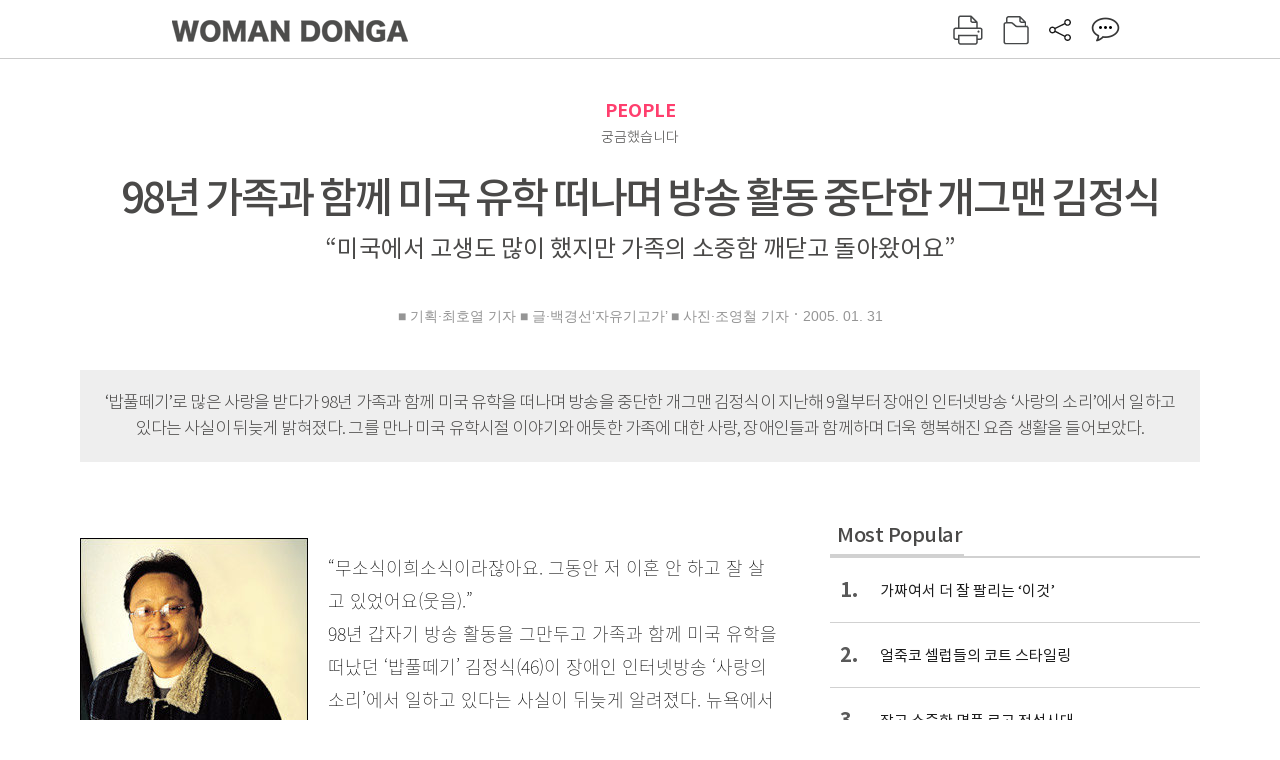

--- FILE ---
content_type: text/html; charset=UTF-8
request_url: https://woman.donga.com/people/article/all/12/132638/1
body_size: 14681
content:
<!DOCTYPE html>
<html lang="ko">
<head>
<title>98년 가족과 함께 미국 유학 떠나며 방송 활동 중단한 개그맨 김정식｜여성동아</title>
<meta charset="utf-8" />
<meta http-equiv="X-UA-Compatible" content="IE=edge" />
<meta name='keywords' content='' />
<meta name='description' content="" />
<meta name='writer' content='여성동아' />
<meta name="robots" content="index,follow">
<link rel="image_src" href="" />
<link rel="canonical" href="https://woman.donga.com/people/article/all/12/132638/1" />
<script data-ad-client='ca-pub-3925768217140661' async src='https://pagead2.googlesyndication.com/pagead/js/adsbygoogle.js'></script>
<meta name='robots' content='max-image-preview:none'/>
<meta property="og:title" content="" />

<meta property="og:type" content="article" />
<meta property="og:site_name" content="여성동아" />
<meta property="og:description" content="" />
<meta property="og:pubdate" content="" />
<meta property='og:url' content='https://woman.donga.com/people/article/all/12/132638/1'><meta name='twitter:url' content='https://woman.donga.com/people/article/all/12/132638/1' />
<meta name="twitter:card" content="summary_large_image" />
<meta name="twitter:image:src" content="" />
<meta name="twitter:site" content="@dongamedia" />
<meta name="twitter:description" content="" />
<meta name="twitter:title" content="" />
<meta itemprop="name" content="">
<meta itemprop="description" content="">

<link rel="stylesheet" type="text/css" href="https://image.donga.com/magazine/woman_w/css/style.css?t=20250832" />
<script type="text/javascript" src="https://image.donga.com/donga/js.v.1.0/jquery-latest.js"></script>
<script type="text/javascript" src="https://image.donga.com/donga/js.v.1.0/jquery-ui.js"></script>
<script type="text/javascript" src="https://image.donga.com/donga/js.v.1.0/jquery-cookie.js"></script>
<script type="text/javascript" src="https://image.donga.com/donga/js.v.1.0/donga.js"></script>
<script defer type="text/javascript" src="https://image.donga.com/donga/js.v.2.0/slick.js"></script>
<link rel="stylesheet" type="text/css" href="https://image.donga.com/donga/css.v.2.0/slick.css"/>
<script type="text/javascript" src="https://image.donga.com/magazine/woman_w/js/scrollBanner2.js"></script>
<script type="text/javascript" src="https://image.donga.com/magazine/woman_w/js/ui.js"></script>
<script type="text/javascript" src="https://image.donga.com/magazine/woman_w/js/jquery.jqtransform.js"></script>
<!-- dable meta tag -->
<!-- 아이템 ID (필수): 아이템을 식별하기 위해 사용하시는 유일한 키를 입력해 주셔야 하며, 문자 혹은 숫자를 입력하실 수
있으며, 동일한 아이템의 경우, PC와 모바일에서 동일한 아이템 ID 값을 가져야 합니다. -->
<meta content="132638" property="dable:item_id">

<!-- 아이템 작성자(기자명) (필수) -->
<meta content="■  기획&middot;최호열 기자     
■ 글&middot;백경선&lsquo;자유기고가&rsquo; 
■ 사진&middot;조영철 기자" property="dable:author">

<!-- 아이템 카테고리 -->
<meta content="PEOPLE" property="article:section"> <!-- 메인 카테고리 (필수) -->

<!-- 아이템 작성일(ISO 8601) (필수) -->
<meta content="2005-01-31T16:34:00+09:00" property="article:published_time"> <!-- 예(한국시간 오후 1:20) -->

<link rel='stylesheet' type='text/css' href='https://image.donga.com/donga/css.v.2.0/donga_reply.css?t=20220802'><script type='text/javascript' src='https://image.donga.com/donga/js.v.4.0/spintop-comment.js?t=20241216'></script>

<!-- Dable 스크립트 시작 / 문의 http://dable.io -->
<script>(function(d,a,b,l,e,_) {d[b]=d[b]||function(){(d[b].q=d[b].q||[]).push(arguments)};e=a.createElement(l);e.async=1;e.charset='utf-8';e.src='//static.dable.io/dist/plugin.min.js';_=a.getElementsByTagName(l)[0];_.parentNode.insertBefore(e,_);})(window,document,'dable','script');dable('setService', 'woman.donga.com');dable('sendLog');</script>
<!-- Dable 스크립트 종료 / 문의 http://dable.io -->
<script async src="https://securepubads.g.doubleclick.net/tag/js/gpt.js"></script>
<script>
window.googletag = window.googletag || {cmd: []};
googletag.cmd.push(function() {
googletag.defineSlot('/106061858/donga_magazine_rightbox', [[160, 600], [300, 250], [300, 600]], 'div-gpt-ad-1663115950090-0').addService(googletag.pubads());
googletag.pubads().enableSingleRequest();
googletag.pubads().collapseEmptyDivs();
googletag.enableServices();
});
</script>
<script type="application/ld+json">
{
    "@context": "https://schema.org",
    "@type": "NewsArticle",
    "@id": "https://woman.donga.com/people/article/all/12/132638/1#newsarticle",
    "headline": "98년 가족과 함께 미국 유학 떠나며 방송 활동 중단한 개그맨 김정식",
    "description": "“무소식이희소식이라잖아요. 그동안 저 이혼 안 하고 잘 살고 있었어요(웃음).”98년 갑자기 방송 활동을 그만두고 가족과 함께 미국 유학을 떠났던 ‘밥풀떼기’ 김정식(46)이 장…",
    "inLanguage": "kr",
    "mainEntityOfPage": "https://woman.donga.com/people/article/all/12/132638/1",
    "url": "https://woman.donga.com/people/article/all/12/132638/1",
    "image": [
        {
            "@type": "ImageObject",
            "url": "http://dimg.donga.com/egc/CDB/WOMAN/Article/20/05/01/31/200501310500093_1.jpg",
            "width": 228,
            "height": 300,
            "caption": "98년 가족과 함께 미국 유학 떠나며 방송 활동 중단한 개그맨 김정식"
        },{
            "@type": "ImageObject",
            "url": "http://dimg.donga.com/egc/CDB/WOMAN/Article/20/05/01/31/200501310500093_2.jpg",
            "width": 126,
            "height": 87,
            "caption": "98년 가족과 함께 미국 유학 떠나며 방송 활동 중단한 개그맨 김정식"
        },{
            "@type": "ImageObject",
            "url": "http://dimg.donga.com/egc/CDB/WOMAN/Article/20/05/01/31/200501310500093_3.jpg",
            "width": 588,
            "height": 128,
            "caption": "98년 가족과 함께 미국 유학 떠나며 방송 활동 중단한 개그맨 김정식"
        }
    ],
    "datePublished": "2005-01-31T16:34:00+09:00",
    "dateModified": "2005-01-31T16:34:00+09:00",
    "author": [
        
    ],
    "publisher": {
        "@type": "Organization",
        "name": "여성동아",
        "url": "https://woman.donga.com", 
        "logo": {
            "@type": "ImageObject",
            "url": "https://image.donga.com/pc/2022/images/common/donga_icon.jpg",
            "width": 800,
            "height": 420
        }
        
    }
}
</script>
<script async src="https://securepubads.g.doubleclick.net/tag/js/gpt.js"></script>
<script>
  window.googletag = window.googletag || {cmd: []};
  googletag.cmd.push(function() {
    googletag.defineSlot('/106061858/donga_magazine/pc_magazine_300250', [300, 250], 'div-gpt-ad-1697095737422-0').addService(googletag.pubads());
    googletag.defineSlot('/106061858/donga_magazine/pc_magazine_120600', [120, 600], 'div-gpt-ad-1697098371287-0').addService(googletag.pubads());
    googletag.defineSlot('/106061858/pc_magazine_970250_1', [970, 250], 'div-gpt-ad-1697096865331-0').addService(googletag.pubads());
    googletag.defineSlot('/106061858/donga_magazine/pc_magazine_970250_2', [970, 250], 'div-gpt-ad-1697099813812-0').addService(googletag.pubads());
    googletag.pubads().enableSingleRequest();
    googletag.pubads().collapseEmptyDivs();
    googletag.enableServices();
  });
</script>

<script type="text/javascript" src="https://image.donga.com/donga/js.v.1.0/GAbuilder.js?t=20240911"></script>
<script type="text/javascript">
gabuilder = new GAbuilder('GTM-WSRSSK6') ;
let pageviewObj = {
    'up_login_status' : 'N',
        'ep_contentdata_content_id' : '12.132638' ,
        'ep_contentdata_content_title' : '98년 가족과 함께 미국 유학 떠나며 방송 활동 중단한 개그맨 김정식' ,
        'ep_contentdata_delivered_date' : '2005-01-31 16:34:00' ,
        'ep_contentdata_content_category_1depth' : 'PEOPLE' ,
        'ep_contentdata_content_category_2depth' : '-' ,
        'ep_contentdata_content_type' : '-' ,
        'ep_contentdata_content_tags' : '-' ,
        'ep_contentdata_author_name' : '-' ,
        'ep_contentdata_content_source' : '' ,
        'ep_contentdata_content_multimedia' : '-' ,
        'ep_contentdata_content_characters' : '0' ,
        'ep_contentdata_content_loginwall' : 'N' ,
        'ep_contentdata_content_series' : '-' ,
        'ep_contentdata_content_issue' : '-' ,
        'ep_contentdata_author_dept' : '-'
}
gabuilder.GAScreen(pageviewObj);
</script>
</head>
<body>
    
<!-- Google Tag Manager (noscript) -->
<noscript><iframe src='https://www.googletagmanager.com/ns.html?id=GTM-WSRSSK6' height='0' width='0' style='display:none;visibility:hidden'></iframe></noscript>
<!-- End Google Tag Manager (noscript) -->
    <div id="skip_navigation">
        <a href="#contents">본문 바로가기</a>
    </div>
    <div id="wrap" class='news_view'>
        <!-- header -->
        <div id="header" class="header header02">
            <!-- 최상단 메뉴 -->
            <div id='tnb'>  
                <div id='tnb_980'>
                    <ul class='right'>
                        <li><a href='https://secure.donga.com/membership/login.php?gourl=https%3A%2F%2Fwoman.donga.com%2Fpeople%2Farticle%2Fall%2F12%2F132638%2F1'><strong>로그인</strong></a></li><li><a href='https://secure.donga.com/membership/join.php?gourl=https%3A%2F%2Fwoman.donga.com%2Fpeople%2Farticle%2Fall%2F12%2F132638%2F1'>회원가입</a></li>
                        <li><a href='https://shindonga.donga.com/' target='_blank'>신동아</a></li>
                        <li><a href='https://weekly.donga.com/' target='_blank'>주간동아</a></li>
                        <li><a href='https://woman.donga.com/'>여성동아</a></li>
                        <li><a href='https://www.donga.com/' target='_blank'>동아일보</a></li>
                    </ul>
                </div>
            </div>
            <!-- //최상단 메뉴 -->
            <div id="gnb"  class='fixed'>
                <div id="gnb_980">
                    <h1>
                        <a href="https://woman.donga.com"><img src="https://image.donga.com/magazine/woman_w/img/logo03.gif" alt="WOMAN DONGA" /></a>
                    </h1>
                    <div class="menu_wrap">
                        <ul class="social">
                            <li class="facebook"><a href='https://www.facebook.com/thewomandonga' target='_blank'>페이스북</a></li>
                            <li class="instagram"><a href='https://www.instagram.com/womandonga/' target='_blank'>인스타그램</a></li>
                            <li class="youtube"><a href='https://www.youtube.com/user/WomanDongA' target='_blank'>유튜브</a></li>
                            <li class="naver_post"><a href='https://blog.naver.com/thewomandonga' target='_blank'>네이버블로그</a></li>
                        </ul>
                        <ul class="gnb gnb2">
                            <li><a href="https://woman.donga.com/style">STYLE</a></li>
                            <li><a href="https://woman.donga.com/life">LIFE</a></li>
                            <li><a href="https://woman.donga.com/people">PEOPLE</a></li>
                            <li><a href="https://woman.donga.com/edu">EDU</a></li>
                            <li><a href="https://woman.donga.com/culture">CULTURE</a></li>
                            <li><a href="https://woman.donga.com/money">MONEY</a></li>
                            <li><a href="https://woman.donga.com/issue">ISSUE</a></li>
                        </ul>
                                                 <div class='right_box'>
                            <span class='btn_top btn_print' data-event_name="click_content_event" data-ep_button_name="인쇄" data-ep_button_area="기사GNB" data-ep_button_category="기사뷰" onclick="javascript:openWindow('https://woman.donga.com/Print?cid=132638', 'Print', 720, 700 ); return false;"></span>
                            <span class='btn_top btn_list' data-event_name="click_content_event" data-ep_button_name="목차 이동" data-ep_button_area="기사GNB" data-ep_button_category="기사뷰" onclick="javascript:$(location).attr('href', 'https://woman.donga.com/Library?date=200502');"></span>
                            <span class='btn_top btn_share'></span>
                            <span class='btn_top btn_reply reply_yes'><em class='replyCnt'></em></span>
                        </div>
                        <!-- 공유하기 레이어 -->
                        <div id="shareLayer_top" class="share_layer top">
                            <span class="title">공유하기</span>
                            <ul class="share_list"></ul>
                            <span class="icon_comm btn_close">닫기</span>
                        </div>
                        <!-- 검색 -->
                        <form action="https://woman.donga.com/Search">
                            <fieldset>
                                <legend>검색창</legend>
                                <div class="search">
                                    <a href="javascript:return false;" class="btn_search"><img src="https://image.donga.com/magazine/woman_w/img/icon_search02.png" alt="통합검색" /></a>
                                </div>
                                <div id="search_box">
                                    <input type="text" name='query' class="search_txt" />
                                </div>
                            </fieldset>
                        </form>
                        <!-- //검색 -->
                    </div>
                </div>
            </div>
        </div>
        <!-- //header -->
<script>
    $(document).ready( function()
    {
        var clickSearch = 0;
        //검색
        $('.btn_search').on('click',function(){
            if( clickSearch == 0 )
            {
                $('#search_box').removeClass('off');
                $('#search_box').addClass('on');
                clickSearch = 1;
            }
            else
            {
                $('#search_box').removeClass('on');
                $('#search_box').addClass('off');
                clickSearch = 0;
                if( $('.search_txt').val() != "" ) {
                    $("form").submit();
                }
            }
        });
    });

</script><div id='contents'  class='reform'>
<div class="article_inner">
    <div id='top_view'>
        <div class='news_top'>
            <h3 class='cate_top'><a href='https://woman.donga.com/people'>PEOPLE</a></h3><h3 class='cate_top'><h3 class='subtitle_top'>궁금했습니다</h3>
            <h2>98년 가족과 함께 미국 유학 떠나며 방송 활동 중단한 개그맨 김정식</h2>
            <p class='desc'>“미국에서 고생도 많이 했지만 가족의 소중함 깨닫고 돌아왔어요”</p>
            <div class="name_date">
                <p class='j_name'>■  기획·최호열 기자     
■ 글·백경선‘자유기고가’ 
■ 사진·조영철 기자</p>
                <p class="j_date">2005. 01. 31</p>
            </div>
        </div>
    </div>
    <div class='summary_top'><p class='summary_txt'>‘밥풀떼기’로 많은 사랑을 받다가 98년 가족과 함께  미국 유학을 떠나며 방송을 중단한 개그맨 김정식이  지난해 9월부터 장애인 인터넷방송 ‘사랑의 소리’에서  일하고 있다는 사실이 뒤늦게 밝혀졌다. 
그를 만나 미국 유학시절 이야기와 애틋한 가족에 대한 사랑,  장애인들과 함께하며 더욱 행복해진  요즘 생활을 들어보았다.</p></div>

<!-- //BODY 시작-->
<div id='view_wrap'>
    <div id="view_left">
        <div class="news_con" itemprop='articleBody'>
            <div class="article_box">
                <div class='photo_left'><img src='https://dimg.donga.com/egc/CDB/WOMAN/Article/20/05/01/31/200501310500093_1.jpg' alt='98년 가족과 함께 미국 유학 떠나며 방송 활동 중단한 개그맨 김정식' ></div><br> “무소식이희소식이라잖아요. 그동안 저 이혼 안 하고 잘 살고 있었어요(웃음).”<br>98년 갑자기 방송 활동을 그만두고 가족과 함께 미국 유학을 떠났던 ‘밥풀떼기’ 김정식(46)이 장애인 인터넷방송 ‘사랑의 소리’에서 일하고 있다는 사실이 뒤늦게 알려졌다. 뉴욕에서 영화기획 및 제작에 관한 공부를 마치고 2002년 돌아온 후 영화와 광고기획 일을 하다 지난해 9월부터 ‘사랑의 소리’에서 무료 봉사하고 있는 것. 그는 본부장으로 방송에 관한 모든 일을 이끌어가는 동시에 ‘김정식의 세상 속 이야기’라는 프로그램을 직접 진행하며 장애인들의 ‘신문고 역할’까지 하고 있다.<br>청담동 ‘사랑의 소리’ 사무실에서 만난 그는 밝고 행복해 보였다. 자막기나 자동송출기 등 제대로 된 방송장비 하나 없는 열악한 환경에서 일하면서도 신이 난다고 한다. 그는 “자기 자신이 더 불편하면서도 다른 사람을 먼저 생각하는 장애인들과 함께 일하다보니 나도 모르게 그들을 닮아가고 있다”며 환한 미소를 지었다.<br>일 때문에 꼬박 밤을 새우기 일쑤지만 그는 “‘사랑의 소리’가 모든 일의 원동력이 된다”고 말한다. 사람을 비롯해 뭐든지 깊이 알면 실망하게 되는데, ‘사랑의 소리’는 알면 알수록 오히려 깊이 빠져들게 된다는 것.<br>그는 방송국 일로 바쁜 와중에도 대학에서 사회복지학을 공부하고 있다. 또한 난치병 어린이를 돕기 위한 작은 영화도 기획중이다. 이렇게 많은 일을 하느라 2시간 이상 자본 적이 없지만 끄떡없다고 한다.<br>“체력은 타고난 거 같아요. 어머니 말로는 아버지가 씨름선수였다는데, 아버지를 닮아서 그런가봐요. 오히려 저보다는 하루 종일 혼자 계시는 어머니가 더 걱정이죠. 그래서 얼마 전 강아지 한 마리를 선물해 드렸어요.”<br>그는 현재 어머니와 단둘이 안산에서 살고 있다. 미국에서 공부 중인 딸 슬기(고3), 아들 용기(고2)와 함께 그의 아내 이미혜씨(42)도 미국에 남아 있기 때문. 아내는 고등학교에서 음악을 가르치는 자원 봉사를 하고 있다고 한다.<br>81년 KBS 코미디언으로 데뷔한 그는 당초 어머니 약값을 벌기 위해 코미디언이란 직업을 선택했다고 한다. 그래서 활동하는 동안 돈과 명예에 연연했다는 것. 일찍 남편을 잃고 홀로 된 어머니는 자식들 키우느라 하숙도 치고 연안 부두 길바닥에서 회 장사도 했다고 한다. 회의 싱싱함을 유지하기 위해 항상 얼음을 만져야 했던 어머니는 여름에도 손이 동상에 걸려 있었다고.<br>“젊었을 때 고생을 많이 하셔서 나이 드신 후에 몸이 안 좋았어요. 특히 류머티스 관절염이 심했죠. 근데 그 류머티스 관절염 약값이 굉장히 비싸요. 약값을 벌기 위해 통기타 치며 노래 부르는 아르바이트를 하다 KBS 코미디언 시험에 합격했어요.”<br><b><!--DC type=font size=2 color=#9C3163 DC-->아이들의 행복 위해 미국 유학 결정<!--DC type=/font DC--></b><br>학교 선생님이 되고 싶었던 그는 그렇게 코미디언이 됐고, 그 후 인기를 얻으면서 승승장구했다. 하지만 그는 항상 무언가 허전하다는 생각이 드는 것은 어쩔 수 없었다고 한다. 그러던 중 95년 KBS에서 선배 코미디언들이 설 수 있는 마지막 무대였던 ‘명랑극장’이 폐지되었다.<br>“저를 포함해 그 당시 잘 나가던 젊은 코미디언 몇몇이 밥줄 끊긴 선배님들을 돕기 위해 방송출연을 거부하기로 약속했어요. 그런데 다음날 보니까 약속했던 동료들이 다 TV에 나오더라고요. 그 모습을 보고 ‘난 어떻게 해야 하나’ 한참 생각하다 결국 ‘혼자라도 해야겠다’ 싶어 은퇴 선언을 했죠.”<br><br><div class='photo_center'><img src='https://dimg.donga.com/egc/CDB/WOMAN/Article/20/05/01/31/200501310500093_3.jpg' alt='98년 가족과 함께 미국 유학 떠나며 방송 활동 중단한 개그맨 김정식' ><p class='desc' style='width:588px'>김정식은 장애인 인터넷 방송 ‘사랑의 소리’에서 무료로 자원봉사를 하고 있다.
</p></div><br>의리를 생명으로 여기던 그는 “선배들과 함께 설 수 있는 프로그램이 생기기 전까지는 코미디를 안 하겠다”고 선언했다. 그 후 2~3년간 줄곧 사회자로만 일하다 98년 그것마저 그만두고 유학을 떠났다. 그는 지금도 그 약속을 지키기 위해 코미디 프로에 출연하지 않고 있는데 언젠가 다시 선후배가 함께할 수 있는 프로가 생기면 ‘지나가는 행인1’ 역할로라도 꼭 출연하고 싶다고.<br>그가 모든 방송을 접고 유학을 떠난 것은 가족 때문. 자신이 일을 하는 건 가족의 행복을 위해서인데 오히려 일 때문에 가족이 행복하지 않다는 걸 깨달았다는 것. 어린이날 여기저기 행사를 다니느라고 정작 자신의 아이들과는 한 번도 놀아준 적이 없고, 코미디언으로서 자신의 인기가 올라갈수록 그로 인해 아이들이 받는 상처도 커졌기 때문이다.<br>“한창 인기 있을 당시 아들과 같이 길을 가는데, 동네 꼬마들이 저를 보더니 ‘어, 밥풀떼기 김정식이다’ 그러는 거예요. 전 괜찮은데, 아들은 속상했는지 그 아이를 들이받더라고요. 그리고 학교에서도 선배들이 ‘니 아빠가 김정식이라며? 그럼 너도 웃겨봐’ 하는 등 시달림을 받았나봐요. 그럴 때마다 자기 방에 들어가 몰래 우는 아이를 보면서 이건 아니구나 싶었죠.”<br>그래서 그는 가족의 행복과 평소에 관심이 많던 영화 공부를 위해 가족과 함께 미국 유학을 떠났다. 미국 유학시절에 관한 이야기를 하는 도중 그가 갑자기 자신의 손바닥을 펴 보였는데, 손끝에 전부 굳은살이 박여 있었다.<br>“미국에서 이렇게 손에 굳은살이 박일 정도로 고생을 많이 했어요. 세탁소나 도넛 가게에서 일하기도 하고, 밤새 장거리 트럭운전도 했어요. 한국에 살 땐 아이들과 함께하지 못하는 미안함을 대신 돈으로 충족시켜줬는데, 미국에선 반대였어요. 덕분에 늘 여유 있게만 살던 아이들이 돈의 귀중함을 알게 됐죠.”<br>그는 정치인인 장인에게 혹시라도 누가 될까봐 미국에 갈 때 거의 빈손으로 갔다고 한다. 그래도 미국에서 사는 동안 온 가족이 정말 행복했다고.<br>“미국에 도착해서 가장 먼저 신호등 앞에서 아내랑 뽀뽀를 했어요. 한국에선 사람들 시선 때문에 못했거든요(웃음).”<br><b><!--DC type=font size=2 color=#9C3163 DC-->아내와 둘만의 결혼식 올리고 살다 6년 만에 사위로 인정받아<!--DC type=/font DC--></b><br>미국에 있는 아내 얘기를 하자 그의 눈에서 빛이 났다. 그는 아직도 아내를 생각하면 가슴이 설렌다고 한다.<br>“방송국 선배가 여자친구를 만난다고 해서 따라갔다가 그 자리에서 아내를 처음 만났어요. 아내도 자기 친구를 따라왔던 거예요. 아내가 문을 열고 들어오는데 정말 후광이 막 비치는 것 같았어요. 농담 반 진담 반으로 보자마자 ‘우리 결혼 할래요?’ 그랬죠(웃음). 아내는 처음에 ‘이 사람이 미쳤나’ 하는 표정으로 어이없어했는데, 그 뒤 몇 번 만나 차도 마시고 하면서 제가 괜찮게 생각됐나봐요.”<br>그러던 어느 날 신문에 두 사람에 대한 기사가 실렸다. 그는 신문을 보고서야 이씨가 당시 서울대 음대에 재학 중인 촉망받는 피아니스트이고 이씨의 아버지 이경재씨는 증권회사 사장이라는 사실을 알게 됐다고 한다. 이경재씨는 그후 13대, 14대 국회의원을 지냈다.<br>“아내 집에서 난리가 났어요. 몇 번 만나서 차나 마신 정도였는데 너무 난리를 치니까 자존심도 상하고 오기도 생겼어요. 사실, 그때 전 독신주의였거든요. 어머니 몸이 안 좋아 결혼은 생각도 안 했는데, 꼭 아내와 결혼을 해야겠다는 맘이 들더라고요.”<br><br><div class='photo_right'><img src='https://dimg.donga.com/egc/CDB/WOMAN/Article/20/05/01/31/200501310500093_2.jpg' alt='98년 가족과 함께 미국 유학 떠나며 방송 활동 중단한 개그맨 김정식' ><p class='desc' style='width:126px'>‘밥풀떼기’로 인기를 모을 당시의 김정식 모습.
</p></div><br>그도 그였지만, 아내도 대단했다고 한다. 가족의 반대가 심하자 집을 나와 몇 달 동안 그의 홀어머니와 함께 살았다는 것. 그 바람에 그는 자기 집에서 잠을 못 자고 동료 코미디언인 장두석의 집에서 신세를 져야 했다고 한다.<br>두 사람은 86년, 친한 친구와 동료 몇 명만 불러놓고 서울의 한 호텔에서 둘만의 결혼식을 올렸다. 그 뒤 딸 슬기와 아들 용기를 낳고 살다가 6년이 지난 92년에야 비로소 처가의 허락을 받고 정식으로 결혼식을 올렸다. 그가 장인 이씨에게 사위로 인정을 받게 된 건, 14대 국회의원 선거에서 취약지역에 출마해 어려움을 겪고 있던 이씨를 도와준 것이 계기가 됐다.<br>“하루는 밤에 잠을 자는데, 여섯 살 된 딸아이가 ‘기호 2번 이경재’ 하고 잠꼬대를 하는 거예요. 아내가 저 모르게 아이까지 데리고 선거사무실에 갔다 왔다는 걸 알고 처음엔 화가 났지만, 그런 아내가 안쓰럽더라고요. 그래서 다음날 장인어른의 선거사무실을 찾아갔어요. 한쪽 구석에서 봉투를 붙이고 있던 아내가 놀라서 벌떡 일어나더라고요.”<br>그의 선거운동 참여로 이경재씨의 인지도가 올라가기 시작했다. 그런데 선거운동을 하던 중, 직계가족이 아닌 그가 이씨의 명함을 돌려 선거법 위반 혐의로 경찰서에 잡혀가는 일이 생겼다. 하지만 오히려 그 사건이 좋은 효과를 가져왔다. 신문이나 방송을 통해 그의 수갑 찬 모습이 나가자 유권자들 사이에 동정론이 일기 시작한 것.<br>“얼마 뒤 풀려 나와 다시 선거운동을 하다 선거사무실 계단에서 장인어른과 딱 마주쳤어요. 마치 영화의 한 장면처럼요. 그날따라 주위에 사람들도 많았는데, 장인어른이 갑자기 제 손을 잡더니 ‘여러분 제 맏사위입니다’ 하시는 거예요. 왈칵 눈물이 나오더라고요.”<br>선거가 끝나고 아내에게 당선 소식을 들은 그가 케이크와 샴페인을 사들고 사무실에 갔는데, 다들 취해 선관위로 당선 증서를 받으러 가는 장인을 보필할 사람이 없었다. 그래서 그가 함께 가게 됐고, 당선 증서를 받고 단둘이 돌아오는 길에 장인으로부터 “수고했다”는 말을 들을 수 있었다고 한다.<br>“진심으로 대하면 그 마음은 언제고 전해지는 법”이라고 말하는 김정식. 그의 진실한 마음이 장인에게 전해졌듯이 소외된 장애인들을 위하는 그의 따뜻한 마음이 세상에 전해지길 바란다.<br><br>
            </div>
            
            <script type='text/javascript' src='https://image.donga.com/dac/MAGAZINE/PC/common_pc_byline.js'></script>
            <!-- Begin Dable 본문하단_그리드-리스트 / For inquiries, visit http://dable.io -->
<div id="dablewidget_x7yvj2jl" data-widget_id="x7yvj2jl">
<script>
(function(d,a,b,l,e,_) {
if(d[b]&&d[b].q)return;d[b]=function(){(d[b].q=d[b].q||[]).push(arguments)};e=a.createElement(l);
e.async=1;e.charset='utf-8';e.src='//static.dable.io/dist/plugin.min.js';
_=a.getElementsByTagName(l)[0];_.parentNode.insertBefore(e,_);
})(window,document,'dable','script');
dable('setService', 'woman.donga.com');
dable('sendLogOnce');
dable('renderWidget', 'dablewidget_x7yvj2jl');
</script>
</div>
<!-- End 본문하단_그리드-리스트 / For inquiries, visit http://dable.io -->
            <div class="sub_btn_box">
                <ul>
                    <li class="sub_btn btn_recommand">
                        <span class="img" data-event_name="click_content_event" data-ep_button_name="기사 추천" data-ep_button_area="기사콘텐츠" data-ep_button_category="기사뷰"></span>
                        <div class="txt_box">
                            <span class="txt">추천</span>
                            <em class="counter" id="likeCnt">0</em>
                        </div>
                    </li>
                    <li class="sub_btn btn_reply">
                        <span class="img"></span>
                        <div class="txt_box">
                            <span class="txt">댓글</span>
                            <em class="counter"  id="replyCnt">0</em>
                        </div>
                    </li>
                    <li class="sub_btn btn_cont_list">
                        <span class="img" data-event_name="click_content_event" data-ep_button_name="목차 이동" data-ep_button_area="기사콘텐츠" data-ep_button_category="기사뷰"></span>
                        <span class="txt">목차</span>
                    </li>
                    <li class="sub_btn btn_share">
                        <span class="img"></span>
                        <span class="txt" >공유</span>
                    </li>
                </ul>
                <!-- //하단 버튼 -->
            </div>
        <div class="gallery" id='goReply'></div>
    </div>
</div>
<!-- 공유하기 레이어 -->
<div id="shareLayer" class="share_layer">
    <span class="title">공유하기</span>
    <ul class="share_list"></ul>
    <span class="icon_comm btn_close">닫기</span>
</div>
<!-- 댓글 팝업 -->
<div id="replyLayerPopup">
    <div class="reply_layer_con">
        <div class="reply_box">
            <a name='replyLayer'></a>
            <div class="reply_top_wrap">
                <div class="reply_top">
                    <span class="title">댓글</span>
                    <span class="txt"><em class='replyCnt'>0</em>개</span>
                </div>
                <span class="layer_close" onclick="javascript:return $('#replyLayerPopup').hide();">닫기</a>
            </div>
            <div id="spinTopLayer"></div>
        </div>
    </div>
</div>
<!-- //댓글 팝업-->

<script>
    var spinTopParams = new Array();
    spinTopParams['length'] = 10;
    spinTopParams['site'] = "woman.donga.com" ;
    spinTopParams['newsid'] = "WOMAN.132638" ;
    spinTopParams['newsurl'] = "https://woman.donga.com/people/article/all/12/132638/1" ;
    spinTopParams['newstitle'] = "98년 가족과 함께 미국 유학 떠나며 방송 활동 중단한 개그맨 김정식" ;
    spinTopParams['newsimage'] = '' ;

</script>
<script type='text/javascript' src='https://image.donga.com/js/kakao.link.js'></script>
<script type='text/javascript' src='https://image.donga.com/donga/js/kakao-latest.min.js'></script>
<script type='text/javascript' src='https://image.donga.com/donga/js.v.1.0/clipboard.min.js'></script>
<script>
    Kakao.init('74003f1ebb803306a161656f4cfe34c4');
    function snsShareOverlap(classArea, no)
    {

        var post = new Object() ;
        post.p0 = '98년 가족과 함께 미국 유학 떠나며 방송 활동 중단한 개그맨 김정식 : 여성동아';
        post.p1 = '“무소식이희소식이라잖아요. 그동안 저 이혼 안 하고 잘 살고 있었어요(웃음).”98년 갑자기 방송 활동을 그만두고 가족과 함께 미국 유학을 떠났던 ‘밥풀떼기’ 김정식(46)이 장애인 인터넷방송 ‘사랑의 소리’에서 일하고 있다는 사실…';
        post.p2 = 'http://dimg.donga.com/egc/CDB/WOMAN/Article/20/05/01/31/200501310500093_1.jpg';
        post.p3 = 'https://woman.donga.com/people/article/all/12/132638/1';
        post.p4 = '12'
        post.p5 = 'WOMAN';
        post.p6 = 'PC';
        post.p7 = 'woman.donga.com';
        post.p8 = '0172456';  //0124378
        post.p9 = no;
        post.gid = '132638';

        var targetUrl = "/HUB/common/snssharebox.php" ;

        $.ajax({
            type : 'POST' ,
            url : targetUrl ,
            data : post ,
            dataType : 'html' ,
            error : function(result) { alert('error') ; } ,
            success : function(result) {
                $(classArea).html(result) ;
            }
        });

        return false;
    }

    function openWindow(url, name, width, height)
    {
        window.open(url, name, "width="+width+", height="+height+", scrollbars=yes, resizable=yes");
        return false;
    }

    $(document).ready( function()
    {
        $('.header div.fixed #gnb_980 .right_box .btn_top.btn_share').on('click',function(){
            snsShareOverlap('#shareLayer_top .share_list', 1);
            $('#shareLayer_top').show();
            return false;
        });

        $('.btn_share .img').on('click',function(){
            snsShareOverlap('#shareLayer .share_list', 2);
            $('#shareLayer').show();
            return false;
        });

        $('#shareLayer .btn_close').click(function () {
            $('#shareLayer').hide();
        })

        $('#shareLayer_top .btn_close').click(function () {
            $('#shareLayer_top').hide();
        })

        //댓글 팝업 열기/닫기
        $('#header .btn_reply, .sub_btn.btn_reply').click(function () {
            _spinTop (spinTopParams, 1, 0 ) ;
            $('#fullScreenPopupLayer, #replyLayerPopup').show();
        })
        $('#fullScreenPopupLayer').click(function () {
            $(this).hide();
            $('#replyLayerPopup').hide();
        })
        $('#replyLayerPopup').find('.layer_close').click(function () {
            $('#fullScreenPopupLayer, #replyLayerPopup').hide();
        })

        _spinTopCount(spinTopParams);
        _spinTopNewsInfo(spinTopParams);

        $('.btn_recommand').attr('onclick', '_spinTopLike(spinTopParams);');
        $('.btn_cont_list').attr('onclick', "$(location).attr('href', 'https://woman.donga.com/Library?date=200501');");

        var imgWidth = $('.photo_right').find('img').width();
        $('.photo_right .desc, .photo_left .desc').css('width', imgWidth);

        $('.sub_btn.btn_recommand').click(function () {
            if ($(this).hasClass('on')) {
                $(this).removeClass('on')
            } else if ($(this).hasClass('on') != true) {
                $(this).addClass('on')
            }
        })
         //캡션 넓이 조정
        $('.photo_right, .photo_left').each(function () {
            var imgWidth = $(this).find('img').width();
            $(this).find('.desc').css('width', imgWidth);
        })

        //기사 본문 innerHtml
        var beginWord = $('.article_box').html();
        var startWord = beginWord.trim().startsWith('<h4 class="mid_title');
        if(startWord == true){
            $('.article_box').find('.mid_title').eq(0).addClass('no_mgt');
        }

    });

</script>    <div id="view_right">
        <div class='more_news'><h2 class='title'>Most Popular</h2><ol><li><a href='https://woman.donga.com/style/article/01/12/6056410/1' data-event_name="click_content_event" data-ep_button_name="가짜여서 더 잘 팔리는 ‘이것’" data-ep_button_area="Most Popular" data-ep_button_category="기사뷰"><span class='num'>1.</span><span class='text'>가짜여서 더 잘 팔리는 ‘이것’</span></a></li><li><a href='https://woman.donga.com/style/article/01/12/6048796/1' data-event_name="click_content_event" data-ep_button_name="얼죽코 셀럽들의 코트 스타일링 " data-ep_button_area="Most Popular" data-ep_button_category="기사뷰"><span class='num'>2.</span><span class='text'>얼죽코 셀럽들의 코트 스타일링 </span></a></li><li><a href='https://woman.donga.com/style/article/01/12/6048790/1' data-event_name="click_content_event" data-ep_button_name="작고 소중한 명품 로고 전성시대" data-ep_button_area="Most Popular" data-ep_button_category="기사뷰"><span class='num'>3.</span><span class='text'>작고 소중한 명품 로고 전성시대</span></a></li><li><a href='https://woman.donga.com/BestClick/article/50/12/6058402/1' data-event_name="click_content_event" data-ep_button_name="“더 이상 사탐런으론 고득점 받기 힘들어요”" data-ep_button_area="Most Popular" data-ep_button_category="기사뷰"><span class='num'>4.</span><span class='text'>“더 이상 사탐런으론 고득점 받기 힘들어요”</span></a></li><li><a href='https://woman.donga.com/people/article/04/12/6054964/1' data-event_name="click_content_event" data-ep_button_name="“오늘의 나에게 집중할 때 마음 근육이 길러져요”" data-ep_button_area="Most Popular" data-ep_button_category="기사뷰"><span class='num'>5.</span><span class='text'>“오늘의 나에게 집중할 때 마음 근육이 길러져요”</span></a></li><li><a href='https://woman.donga.com/people/article/04/12/6058051/1' data-event_name="click_content_event" data-ep_button_name="“내 아이의 하루를 디자인한다는 마음으로 시작했어요”" data-ep_button_area="Most Popular" data-ep_button_category="기사뷰"><span class='num'>6.</span><span class='text'>“내 아이의 하루를 디자인한다는 마음으로 시작했어요”</span></a></li><li><a href='https://woman.donga.com/people/article/04/12/6054364/1' data-event_name="click_content_event" data-ep_button_name="“촬영장에선 무섭지만 게임할 땐 재미있는 아빠”" data-ep_button_area="Most Popular" data-ep_button_category="기사뷰"><span class='num'>7.</span><span class='text'>“촬영장에선 무섭지만 게임할 땐 재미있는 아빠”</span></a></li></ol></div>
        <div class='ad'><table><tr><td><!-- /106061858/donga_magazine/pc_magazine_300250 -->
<div id='div-gpt-ad-1697095737422-0' style='min-width: 300px; min-height: 250px;'>
  <script>
    googletag.cmd.push(function() { googletag.display('div-gpt-ad-1697095737422-0'); });
  </script>
</div></td></tr></table></div>
        <div class='hot'><h2 class='title'>What is New</h2><ul><li><a href='https://woman.donga.com/money/article/all/12/6058408/1' data-event_name="click_content_event" data-ep_button_name="우리 아이 금융 교육 핵심 요약 " data-ep_button_area="What is New" data-ep_button_category="기사뷰"><span class='title'>우리 아이 금융 교육 핵심 요약 </span><span class='image'><img src='https://dimg.donga.com/a/89/82/95/1/ugc/CDB/WOMAN/Article/69/67/67/4c/6967674c04bca0a0a0a.jpg' alt='우리 아이 금융 교육 핵심 요약 ' /></span></a></li><li><a href='https://woman.donga.com/edu/article/all/12/6058402/1' data-event_name="click_content_event" data-ep_button_name="“더 이상 사탐런으론 고득점 받기 힘들어요”" data-ep_button_area="What is New" data-ep_button_category="기사뷰"><span class='title'>“더 이상 사탐런으론 고득점 받기 힘들어요”</span><span class='image'><img src='https://dimg.donga.com/a/89/82/95/1/ugc/CDB/WOMAN/Article/69/68/a0/e4/6968a0e4155ca0a0a0a.jpg' alt='“더 이상 사탐런으론 고득점 받기 힘들어요”' /></span></a></li><li><a href='https://woman.donga.com/culture/article/all/12/6058054/1' data-event_name="click_content_event" data-ep_button_name="술 없이 친해지는 ‘소버 큐리어스’ 시대" data-ep_button_area="What is New" data-ep_button_category="기사뷰"><span class='title'>술 없이 친해지는 ‘소버 큐리어스’ 시대</span><span class='image'><img src='https://dimg.donga.com/a/89/82/95/1/ugc/CDB/WOMAN/Article/69/68/43/f0/696843f01670d2738e25.jpg' alt='술 없이 친해지는 ‘소버 큐리어스’ 시대' /></span></a></li><li><a href='https://woman.donga.com/people/article/all/12/6058051/1' data-event_name="click_content_event" data-ep_button_name="“내 아이의 하루를 디자인한다는 마음으로 시작했어요”" data-ep_button_area="What is New" data-ep_button_category="기사뷰"><span class='title'>“내 아이의 하루를 디자인한다는 마음으로 시작했어요”</span><span class='image'><img src='https://dimg.donga.com/a/89/82/95/1/ugc/CDB/WOMAN/Article/69/67/45/14/6967451417c2a0a0a0a.jpg' alt='“내 아이의 하루를 디자인한다는 마음으로 시작했어요”' /></span></a></li><li><a href='https://woman.donga.com/issue/article/all/12/6056452/1' data-event_name="click_content_event" data-ep_button_name="언제 어디서나 고객 중심 서비스 강화하는 삼성전자" data-ep_button_area="What is New" data-ep_button_category="기사뷰"><span class='title'>언제 어디서나 고객 중심 서비스 강화하는 삼성전자</span><span class='image'><img src='https://dimg.donga.com/a/89/82/95/1/ugc/CDB/WOMAN/Article/69/65/f6/64/6965f66410a6a0a0a0a.jpg' alt='언제 어디서나 고객 중심 서비스 강화하는 삼성전자' /></span></a></li></ul></div>
        <div class='ad'><!-- /106061858/donga_magazine_rightbox -->
<div id='div-gpt-ad-1663115950090-0' style='min-width: 160px; min-height: 250px;'>
<script>
googletag.cmd.push(function() { googletag.display('div-gpt-ad-1663115950090-0'); });
</script>
</div></div>
    </div><script type='text/javascript' src='https://image.donga.com/dac/MAGAZINE/PC/magazine_common_view_inspace_paragraph_01.js'></script><div id='right_banner' style='position:relative; right:-180px;'><!-- /106061858/donga_magazine/pc_magazine_120600 -->
<div id='div-gpt-ad-1697098371287-0' style='min-width: 120px; min-height: 600px;'>
  <script>
    googletag.cmd.push(function() { googletag.display('div-gpt-ad-1697098371287-0'); });
  </script>
</div></div>
<script>
    $(document).ready(function() {
        initMoving2(document.getElementById('right_banner'), 110, 280, 1350);
    });
</script></div>            <div class="bot_list_wrap">
                                    <div class="latest_news_cat">
                        <h5 class="bot_title title_cat"><a href="https://woman.donga.com/people">PEOPLE</a></h5>
                        <ul class="bot_list latest_list">
                                                <li class="item_list">
                            <a href="https://woman.donga.com/people/article/all/12/6054964/1" data-event_name="click_content_event" data-ep_button_name="“오늘의 나에게 집중할 때 마음 근육이 길러져요”" data-ep_button_area="분야별 기사" data-ep_button_category="기사뷰">
                                <div class="thumb_img">
                                    <img src="https://dimg.donga.com/a/390/390/95/1/ugc/CDB/WOMAN/Article/69/68/44/6e/6968446e0b61d2738e25.jpg" alt="">
                                </div>
                                <div class="thumb_txt">
                                    <p>“오늘의 나에게 집중할 때 마음 근육이 길러져요”</p>
                                </div>
                            </a>
                        </li>                        <li class="item_list">
                            <a href="https://woman.donga.com/people/article/all/12/6054364/1" data-event_name="click_content_event" data-ep_button_name="“촬영장에선 무섭지만 게임할 땐 재미있는 아빠”" data-ep_button_area="분야별 기사" data-ep_button_category="기사뷰">
                                <div class="thumb_img">
                                    <img src="https://dimg.donga.com/a/390/390/95/1/ugc/CDB/WOMAN/Article/69/67/3e/55/69673e5525ffd2738e25.jpg" alt="">
                                </div>
                                <div class="thumb_txt">
                                    <p>“촬영장에선 무섭지만 게임할 땐 재미있는 아빠”</p>
                                </div>
                            </a>
                        </li>                        <li class="item_list">
                            <a href="https://woman.donga.com/people/article/all/12/6048661/1" data-event_name="click_content_event" data-ep_button_name="“한복은 단순해 보이지만 그 안의 인문학적 부분은 크고 넓어요”" data-ep_button_area="분야별 기사" data-ep_button_category="기사뷰">
                                <div class="thumb_img">
                                    <img src="https://dimg.donga.com/a/390/390/95/1/ugc/CDB/WOMAN/Article/69/5f/41/90/695f419002e7a0a0a0a.jpg" alt="">
                                </div>
                                <div class="thumb_txt">
                                    <p>“한복은 단순해 보이지만 그 안의 인문학적 부분은 크고 넓어요”</p>
                                </div>
                            </a>
                        </li>
                        </ul>
                    </div>
                <div class="editorspick">
                    <h5 class="bot_title title_eidt">Editor's pick</h5>
                    <ul class="bot_list editor_list">
                                                <li class="item_list">
                            <a href="https://woman.donga.com/people/article/all/12/6058402/1" data-event_name="click_content_event" data-ep_button_name="“더 이상 사탐런으론 고득점 받기 힘들어요”" data-ep_button_area="Editor&apos;s Pick" data-ep_button_category="기사뷰">
                                <div class="thumb_img">
                                    <div class="thumb_img">
                                        <img src="https://dimg.donga.com/carriage/MAGAZINE/images/woman_home_top_0/6969953b16eed2738e25.jpg" alt="“더 이상 사탐런으론 고득점 받기 힘들어요”">
                                    </div>
                                </div>
                                <div class="thumb_txt">
                                    <p>“더 이상 사탐런으론 고득점 받기 힘들어요”</p>
                                </div>
                            </a>
                        </li>                        <li class="item_list">
                            <a href="https://woman.donga.com/people/article/all/12/6058408/1" data-event_name="click_content_event" data-ep_button_name="우리 아이 금융 교육 핵심 요약 " data-ep_button_area="Editor&apos;s Pick" data-ep_button_category="기사뷰">
                                <div class="thumb_img">
                                    <div class="thumb_img">
                                        <img src="https://dimg.donga.com/a/390/390/95/1/ugc/CDB/WOMAN/Article/69/67/67/4c/6967674c04bca0a0a0a.jpg" alt="우리 아이 금융 교육 핵심 요약 ">
                                    </div>
                                </div>
                                <div class="thumb_txt">
                                    <p>우리 아이 금융 교육 핵심 요약 </p>
                                </div>
                            </a>
                        </li>                        <li class="item_list">
                            <a href="https://woman.donga.com/people/article/all/12/6058051/1" data-event_name="click_content_event" data-ep_button_name="“내 아이의 하루를 디자인한다는 마음으로 시작했어요”" data-ep_button_area="Editor&apos;s Pick" data-ep_button_category="기사뷰">
                                <div class="thumb_img">
                                    <div class="thumb_img">
                                        <img src="https://dimg.donga.com/carriage/MAGAZINE/images/woman_home_top_0/6968417822aed2738e25.jpg" alt="“내 아이의 하루를 디자인한다는 마음으로 시작했어요”">
                                    </div>
                                </div>
                                <div class="thumb_txt">
                                    <p>“내 아이의 하루를 디자인한다는 마음으로 시작했어요”</p>
                                </div>
                            </a>
                        </li>
                    </ul>
                </div>
            </div>            <div class="bot_contents">
                <!-- Most Popular, What is New -->
                <div class="category_wrap">
                    <div class="list_title">
                        <h3 class="title">See more stories</h3>
                    </div>
                    <ul class="category_list">
                        <li>
                            <a href='https://woman.donga.com/style'>
                                <span class='text'>STYLE</span>
                            </a>
                        </li>
                        <li>
                            <a href='https://woman.donga.com/life'>
                                <span class='text'>LIFE</span>
                            </a>
                        </li>
                        <li>
                            <a href='https://woman.donga.com/people'>
                                <span class='text'>PEOPLE</span>
                            </a>
                        </li>
                        <li>
                            <a href='https://woman.donga.com/culture'>
                                <span class='text'>CULTURE</span>
                            </a>
                        </li>
                        <li>
                            <a href='https://woman.donga.com/money'>
                                <span class='text'>MONEY</span>
                            </a>
                        </li>
                        <li>
                            <a href='https://woman.donga.com/issue'>
                                <span class='text'>ISSUE</span>
                            </a>
                        </li>
                    </ul>
                </div>
                <!-- //Most Popular, What is New -->
                <div class="bot_mid">
                    <!-- sns -->
                    <div class="sns">
                        <h2>Follow up on SNS</h2>
                        <ul>
                            <li class="facebook">
                                <a href="https://www.facebook.com/thewomandonga" target="_blank">페이스북</a>
                            </li>
                            <li class="instagram">
                                <a href="https://www.instagram.com/womandonga/" target="_blank">인스타그램</a>
                            </li>
                            <li class="youtube">
                                <a href="https://youtube.com/womandonga" target="_blank">유튜브</a>
                            </li>
                            <li class="naver_post">
                                <a href="https://blog.naver.com/thewomandonga" target="_blank">네이버블로그</a>
                            </li>
                        </ul>
                    </div>
                    <!-- //sns -->
                    <!-- 운세 -->
                    <div class='fortune'><a href='https://woman.donga.com/Home/article/all/12/6035119/1' class='title'>띠별로 알아보는 1월 운세</a></div>
                    <!-- //운세 -->
                </div>
                <!-- 신간 -->
                <div class="introduce">
                    <div class="image">
                        <a href="https://woman.donga.com/Library"><img src="https://dimg.donga.com/carriage/WOMAN/cron/woman_month/woman_month.jpg" alt="신간" /></a>
                    </div>
                    <div class="btn_area">
                        <div class="btn">
                            <span class="month">01</span>
                            <a href="https://woman.donga.com/Library">목차</a>
                            <a href="https://web.donga.com/order/magazine/subscription.php">구독</a>
                            <a href="https://www.aladin.co.kr/shop/wproduct.aspx?ItemId=381946453" target="_blank">구입</a>
                        </div>
                    </div>
                </div>
                <!-- //신간 -->
            </div>        <script>
            $(document).mouseup(function (e) {
                var LayerPopup = $(".share_layer");
                if (LayerPopup.has(e.target).length === 0) {
                    LayerPopup.css('display', 'none');
                }

                var offsetBtnBox = $('.sub_btn_box').offset().top;
                $('#shareLayer').css('top',offsetBtnBox + 30)
            });
        </script>
        <!-- //공유하기 레이어 -->        <div id="footer" class="footer">
            <div id="footer_980">
                <ul>
                    <li class="first">
                        <a href="https://woman.donga.com">여성동아</a>
                        <ul>
                            <li><a href="https://web.donga.com/order/magazine/subscription.php">구독신청</a></li>
                            <li><a href="https://woman.donga.com/Docs?p0=ad">광고안내</a></li>
                            <li><a href="https://woman.donga.com/Docs?p0=docs">윤리강령</a></li>
                        </ul>
                    </li>
                    <li class="second"><a href="https://shindonga.donga.com">신동아</a></li>
                    <li class="third"><a href="https://weekly.donga.com">주간동아</a></li>
                    <li class="third">
                        <a href="https://www.donga.com/">동아닷컴</a>
                        <ul>
                            <li><a href="https://www.donga.com/company">회사소개</a></li>
                            <li><a href="https://www.donga.com/company?m=adguide">광고(인터넷, 전광판)</a></li>
                            <li><a href="https://www.donga.com/company?m=cooperation">제휴안내</a></li>
                            <li><a href="https://secure.donga.com/membership/policy/service.php">이용약관</a></li>
                            <li><a href="https://secure.donga.com/membership/policy/privacy.php"><strong>개인정보처리방침</strong></a></li>
                            <li><a href="https://www.donga.com/news/Docs?p0=teenagers_doc">청소년보호정책</a></li>
                        </ul>
                    </li>
                </ul>
                <address>Copyright by <strong>dongA.com</strong> All rights reserved. <span>서울특별시 서대문구 충정로 29 | 등록번호: 서울아0074 | 등록일자: 2009.01.16 | 발행·편집인: 신석호</span></address>
            </div>
        </div>
        <!-- //footer -->
    <script>
        $(window).load(function(){
            positionAD();
        });

        $(window).resize(function(){
            positionAD();
        });

        function positionAD() {
            var winWidth = $(window).width();
            $('#left_AD').css({'left':(winWidth-980)/2-80+'px', 'display':'block'});
        }
    </script>

    
    
    <div id='left_AD'></div>
    
    </div>
    <script>
$(document).ready(function(){

    $('.btn_login').on('click', function(){
        let customObj = {};
        customObj = {
            ep_contentdata_content_title : '여성동아'
        }
        var ep_sign_up_method = "여성동아" ;
        gabuilder.setMakeCookiePV(ep_sign_up_method, 'ga4Articleinfo', 'donga.com', 10, 'https://secure.donga.com/membership/login.php?gourl=https://woman.donga.com/people/article/all/12/132638/1', customObj, false) ;
    });
});
</script>
</body>
</html>

<script>var _GCD = '10'; </script><script src='https://dimg.donga.com/acecounter/acecounter_V70.20130719.js'></script><script>_PL(_rl);</script>

--- FILE ---
content_type: text/html; charset=UTF-8
request_url: https://spintop.donga.com/comment?jsoncallback=jQuery111208398691786314143_1768609963304&m=count&p3=woman.donga.com&p4=WOMAN.132638&_=1768609963305
body_size: 225
content:
jQuery111208398691786314143_1768609963304( '0' ); 

--- FILE ---
content_type: text/html; charset=UTF-8
request_url: https://spintop.donga.com/comment?jsoncallback=jQuery111208398691786314143_1768609963306&m=newsinfo&p3=woman.donga.com&p4=WOMAN.132638&_=1768609963307
body_size: 499
content:
jQuery111208398691786314143_1768609963306( '{\"HEAD\":{\"STATUS\":\"ok\",\"SITE\":\"woman.donga.com\",\"NEWSID\":\"WOMAN.132638\"},\"DATA\":{\"site\":\"woman.donga.com\",\"newsid\":\"WOMAN.132638\",\"title\":\"98\\ub144 \\uac00\\uc871\\uacfc \\ud568\\uaed8 \\ubbf8\\uad6d \\uc720\\ud559 \\ub5a0\\ub098\\uba70 \\ubc29\\uc1a1 \\ud65c\\ub3d9 \\uc911\\ub2e8\\ud55c \\uac1c\\uadf8\\ub9e8 \\uae40\\uc815\\uc2dd\",\"url\":\"http:\\/\\/woman.donga.com\\/List\\/3\\/all\\/12\\/132638\\/1\",\"image\":\"\",\"ref0\":209,\"ref1\":0,\"ref2\":0,\"ref3\":0,\"ref4\":0,\"ref5\":0,\"ref6\":0,\"ref7\":0}}' ); 

--- FILE ---
content_type: text/html; charset=utf-8
request_url: https://www.google.com/recaptcha/api2/aframe
body_size: 266
content:
<!DOCTYPE HTML><html><head><meta http-equiv="content-type" content="text/html; charset=UTF-8"></head><body><script nonce="L7oMeCK8ss2ikowoYWQy9A">/** Anti-fraud and anti-abuse applications only. See google.com/recaptcha */ try{var clients={'sodar':'https://pagead2.googlesyndication.com/pagead/sodar?'};window.addEventListener("message",function(a){try{if(a.source===window.parent){var b=JSON.parse(a.data);var c=clients[b['id']];if(c){var d=document.createElement('img');d.src=c+b['params']+'&rc='+(localStorage.getItem("rc::a")?sessionStorage.getItem("rc::b"):"");window.document.body.appendChild(d);sessionStorage.setItem("rc::e",parseInt(sessionStorage.getItem("rc::e")||0)+1);localStorage.setItem("rc::h",'1768609970522');}}}catch(b){}});window.parent.postMessage("_grecaptcha_ready", "*");}catch(b){}</script></body></html>

--- FILE ---
content_type: application/x-javascript
request_url: https://yellow.contentsfeed.com/RealMedia/ads/adstream_jx.ads/magazine.donga.com/@Bottom
body_size: 435
content:
document.write ('<a href="https://yellow.contentsfeed.com/RealMedia/ads/click_lx.ads/magazine.donga.com/1844223855/Bottom/default/empty.gif/4574796251576c71324b304143726436" target="_top"><img src="https://yellow.contentsfeed.com/RealMedia/ads/Creatives/default/empty.gif"  width="1" height="1" alt="" BORDER=0 border="0"></a>');


--- FILE ---
content_type: application/javascript; charset=utf-8
request_url: https://fundingchoicesmessages.google.com/f/AGSKWxVJzitChhQpzcZE9RQsOqLk6tBaoJigTRKMwH0ybw6kLhY3tB1P1Elz4uesqhCFsZEQlPasssj8cn03Mulo_kj6sj1f_z5bo81dGxiarPrLFe_5zHcckLI5opVs4nn5mW8-PspxBM013NsImhlcM5fwVMHCkZYj_D6UX628ZhRQWP8Xazy1M7tVYlps/_/ad_feed./randomad._sticky_ad./vifGoogleAd./newimplugs.
body_size: -1290
content:
window['c7f3f306-a123-4fea-bdb4-db04faad0ed3'] = true;

--- FILE ---
content_type: application/x-javascript
request_url: https://yellow.contentsfeed.com/RealMedia/ads/adstream_jx.ads/magazine.donga.com/@x41
body_size: 431
content:
document.write ('<a href="https://yellow.contentsfeed.com/RealMedia/ads/click_lx.ads/magazine.donga.com/859506423/x41/default/empty.gif/4574796251576c71324b384142703255" target="_top"><img src="https://yellow.contentsfeed.com/RealMedia/ads/Creatives/default/empty.gif"  width="1" height="1" alt="" BORDER=0 border="0"></a>');
